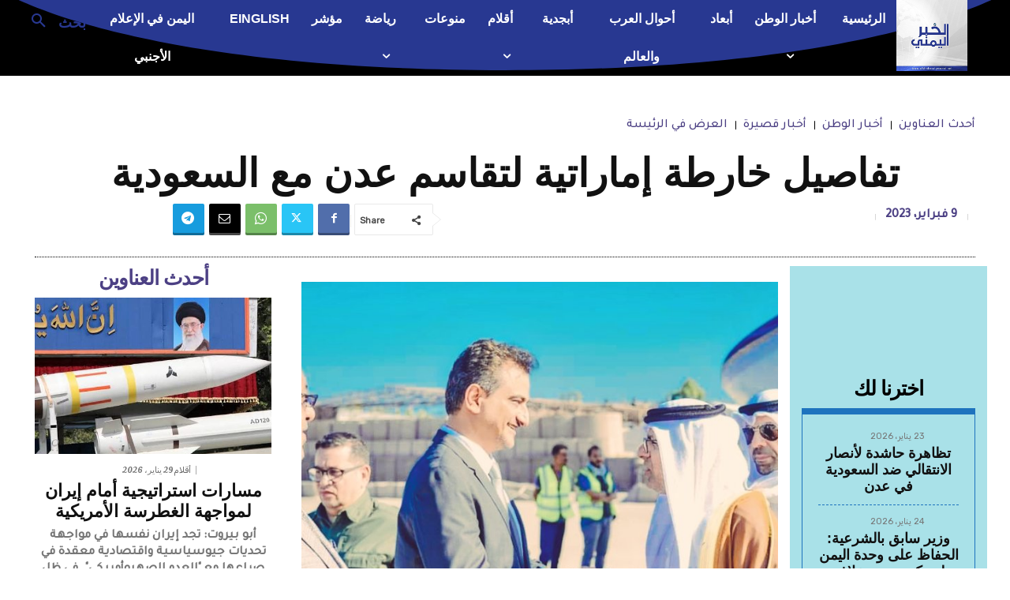

--- FILE ---
content_type: text/html; charset=utf-8
request_url: https://www.google.com/recaptcha/api2/aframe
body_size: 268
content:
<!DOCTYPE HTML><html><head><meta http-equiv="content-type" content="text/html; charset=UTF-8"></head><body><script nonce="jYUMTW6NNl71bz2bZ_cTDg">/** Anti-fraud and anti-abuse applications only. See google.com/recaptcha */ try{var clients={'sodar':'https://pagead2.googlesyndication.com/pagead/sodar?'};window.addEventListener("message",function(a){try{if(a.source===window.parent){var b=JSON.parse(a.data);var c=clients[b['id']];if(c){var d=document.createElement('img');d.src=c+b['params']+'&rc='+(localStorage.getItem("rc::a")?sessionStorage.getItem("rc::b"):"");window.document.body.appendChild(d);sessionStorage.setItem("rc::e",parseInt(sessionStorage.getItem("rc::e")||0)+1);localStorage.setItem("rc::h",'1769678577603');}}}catch(b){}});window.parent.postMessage("_grecaptcha_ready", "*");}catch(b){}</script></body></html>